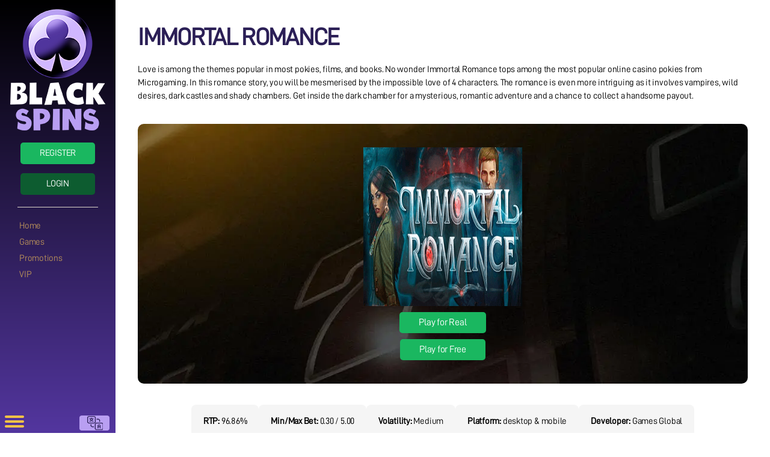

--- FILE ---
content_type: text/html; charset=UTF-8
request_url: https://www.blackspins.com/casino/immortal-romance/
body_size: 24339
content:
<!DOCTYPE html>

<html class="no-js" lang="en-NZ" prefix="og: https://ogp.me/ns#">

	<head>
		<!-- Global site tag (gtag.js) - Google Analytics --> 
		<script async src="https://www.googletagmanager.com/gtag/js?id=G-KD87CE57D8"></script> 
		<script> window.dataLayer = window.dataLayer || []; function gtag(){dataLayer.push(arguments);} gtag('js', new Date()); gtag('config', 'G-KD87CE57D8'); </script>
		<meta charset="UTF-8">
		<meta name="viewport" content="width=device-width, initial-scale=1.0" >

		<link rel="profile" href="https://gmpg.org/xfn/11">

		
<!-- Search Engine Optimization by Rank Math PRO - https://rankmath.com/ -->
<title>Immortal Romance - Spin for Eternal Riches, Play for Free</title>
<link rel="preload" as="font" href="https://www.blackspins.com/wp-content/themes/twentytwenty-child/fonts/d-din/D-DIN.otf" crossorigin>
<link rel="preload" as="font" href="https://www.blackspins.com/wp-content/themes/twentytwenty/assets/fonts/inter/Inter-upright-var.woff2" crossorigin>
<meta name="description" content="Experience eternal love and excitement in the Immortal Romance pokie. Unleash passion and spin for everlasting wins."/>
<meta name="robots" content="follow, index, max-snippet:-1, max-video-preview:-1, max-image-preview:large"/>
<link rel="canonical" href="https://www.blackspins.com/casino/immortal-romance/" />
<meta property="og:locale" content="en_US" />
<meta property="og:type" content="article" />
<meta property="og:title" content="Immortal Romance - Spin for Eternal Riches, Play for Free" />
<meta property="og:description" content="Experience eternal love and excitement in the Immortal Romance pokie. Unleash passion and spin for everlasting wins." />
<meta property="og:url" content="https://www.blackspins.com/casino/immortal-romance/" />
<meta property="og:site_name" content="Black Spins" />
<meta property="article:publisher" content="https://www.facebook.com/Black-Spins-106292771412740" />
<meta property="og:updated_time" content="2026-01-31T14:30:52+00:00" />
<meta property="og:image" content="https://www.blackspins.com/wp-content/uploads/2020/11/Immortal-Romance.png" />
<meta property="og:image:secure_url" content="https://www.blackspins.com/wp-content/uploads/2020/11/Immortal-Romance.png" />
<meta property="og:image:width" content="264" />
<meta property="og:image:height" content="264" />
<meta property="og:image:alt" content="Immortal Romance" />
<meta property="og:image:type" content="image/png" />
<meta name="twitter:card" content="summary_large_image" />
<meta name="twitter:title" content="Immortal Romance - Spin for Eternal Riches, Play for Free" />
<meta name="twitter:description" content="Experience eternal love and excitement in the Immortal Romance pokie. Unleash passion and spin for everlasting wins." />
<meta name="twitter:site" content="@blackspinscom" />
<meta name="twitter:creator" content="@blackspinscom" />
<meta name="twitter:image" content="https://www.blackspins.com/wp-content/uploads/2020/11/Immortal-Romance.png" />
<script type="application/ld+json" class="rank-math-schema-pro">{"@context":"https://schema.org","@graph":[{"@type":"BreadcrumbList","@id":"https://www.blackspins.com/casino/immortal-romance/#breadcrumb","itemListElement":[{"@type":"ListItem","position":"1","item":{"@id":"https://www.blackspins.com","name":"Home"}},{"@type":"ListItem","position":"2","item":{"@id":"https://www.blackspins.com/casino/immortal-romance/","name":"Immortal Romance"}}]}]}</script>
<!-- /Rank Math WordPress SEO plugin -->


<link rel="alternate" type="application/rss+xml" title="Black Spins &raquo; Feed" href="https://www.blackspins.com/feed/" />
<link rel="alternate" type="application/rss+xml" title="Black Spins &raquo; Comments Feed" href="https://www.blackspins.com/comments/feed/" />
<link rel="alternate" title="oEmbed (JSON)" type="application/json+oembed" href="https://www.blackspins.com/wp-json/oembed/1.0/embed?url=https%3A%2F%2Fwww.blackspins.com%2Fcasino%2Fimmortal-romance%2F&#038;lang=en" />
<link rel="alternate" title="oEmbed (XML)" type="text/xml+oembed" href="https://www.blackspins.com/wp-json/oembed/1.0/embed?url=https%3A%2F%2Fwww.blackspins.com%2Fcasino%2Fimmortal-romance%2F&#038;format=xml&#038;lang=en" />
<style id='wp-img-auto-sizes-contain-inline-css'>
img:is([sizes=auto i],[sizes^="auto," i]){contain-intrinsic-size:3000px 1500px}
/*# sourceURL=wp-img-auto-sizes-contain-inline-css */
</style>
<style id='wp-emoji-styles-inline-css'>

	img.wp-smiley, img.emoji {
		display: inline !important;
		border: none !important;
		box-shadow: none !important;
		height: 1em !important;
		width: 1em !important;
		margin: 0 0.07em !important;
		vertical-align: -0.1em !important;
		background: none !important;
		padding: 0 !important;
	}
/*# sourceURL=wp-emoji-styles-inline-css */
</style>
<style id='classic-theme-styles-inline-css'>
/**
 * These rules are needed for backwards compatibility.
 * They should match the button element rules in the base theme.json file.
 */
.wp-block-button__link {
	color: #ffffff;
	background-color: #32373c;
	border-radius: 9999px; /* 100% causes an oval, but any explicit but really high value retains the pill shape. */

	/* This needs a low specificity so it won't override the rules from the button element if defined in theme.json. */
	box-shadow: none;
	text-decoration: none;

	/* The extra 2px are added to size solids the same as the outline versions.*/
	padding: calc(0.667em + 2px) calc(1.333em + 2px);

	font-size: 1.125em;
}

.wp-block-file__button {
	background: #32373c;
	color: #ffffff;
	text-decoration: none;
}

/*# sourceURL=/wp-includes/css/classic-themes.css */
</style>
<link data-minify="1" rel='stylesheet' id='parent-style-css' href='https://www.blackspins.com/wp-content/cache/min/1/wp-content/themes/twentytwenty/style.css?ver=1769588740' media='all' />
<link data-minify="1" rel='stylesheet' id='twentytwenty-style-css' href='https://www.blackspins.com/wp-content/cache/min/1/wp-content/themes/twentytwenty-child/style.css?ver=1769588740' media='all' />
<style id='twentytwenty-style-inline-css'>
.color-accent,.color-accent-hover:hover,.color-accent-hover:focus,:root .has-accent-color,.has-drop-cap:not(:focus):first-letter,.wp-block-button.is-style-outline,a { color: #cd2653; }blockquote,.border-color-accent,.border-color-accent-hover:hover,.border-color-accent-hover:focus { border-color: #cd2653; }button,.button,.faux-button,.wp-block-button__link,.wp-block-file .wp-block-file__button,input[type="button"],input[type="reset"],input[type="submit"],.bg-accent,.bg-accent-hover:hover,.bg-accent-hover:focus,:root .has-accent-background-color,.comment-reply-link { background-color: #cd2653; }.fill-children-accent,.fill-children-accent * { fill: #cd2653; }body,.entry-title a,:root .has-primary-color { color: #000000; }:root .has-primary-background-color { background-color: #000000; }cite,figcaption,.wp-caption-text,.post-meta,.entry-content .wp-block-archives li,.entry-content .wp-block-categories li,.entry-content .wp-block-latest-posts li,.wp-block-latest-comments__comment-date,.wp-block-latest-posts__post-date,.wp-block-embed figcaption,.wp-block-image figcaption,.wp-block-pullquote cite,.comment-metadata,.comment-respond .comment-notes,.comment-respond .logged-in-as,.pagination .dots,.entry-content hr:not(.has-background),hr.styled-separator,:root .has-secondary-color { color: #6d6d6d; }:root .has-secondary-background-color { background-color: #6d6d6d; }pre,fieldset,input,textarea,table,table *,hr { border-color: #dcd7ca; }caption,code,code,kbd,samp,.wp-block-table.is-style-stripes tbody tr:nth-child(odd),:root .has-subtle-background-background-color { background-color: #dcd7ca; }.wp-block-table.is-style-stripes { border-bottom-color: #dcd7ca; }.wp-block-latest-posts.is-grid li { border-top-color: #dcd7ca; }:root .has-subtle-background-color { color: #dcd7ca; }body:not(.overlay-header) .primary-menu > li > a,body:not(.overlay-header) .primary-menu > li > .icon,.modal-menu a,.footer-menu a, .footer-widgets a:where(:not(.wp-block-button__link)),#site-footer .wp-block-button.is-style-outline,.wp-block-pullquote:before,.singular:not(.overlay-header) .entry-header a,.archive-header a,.header-footer-group .color-accent,.header-footer-group .color-accent-hover:hover { color: #cd2653; }.social-icons a,#site-footer button:not(.toggle),#site-footer .button,#site-footer .faux-button,#site-footer .wp-block-button__link,#site-footer .wp-block-file__button,#site-footer input[type="button"],#site-footer input[type="reset"],#site-footer input[type="submit"] { background-color: #cd2653; }.header-footer-group,body:not(.overlay-header) #site-header .toggle,.menu-modal .toggle { color: #000000; }body:not(.overlay-header) .primary-menu ul { background-color: #000000; }body:not(.overlay-header) .primary-menu > li > ul:after { border-bottom-color: #000000; }body:not(.overlay-header) .primary-menu ul ul:after { border-left-color: #000000; }.site-description,body:not(.overlay-header) .toggle-inner .toggle-text,.widget .post-date,.widget .rss-date,.widget_archive li,.widget_categories li,.widget cite,.widget_pages li,.widget_meta li,.widget_nav_menu li,.powered-by-wordpress,.footer-credits .privacy-policy,.to-the-top,.singular .entry-header .post-meta,.singular:not(.overlay-header) .entry-header .post-meta a { color: #6d6d6d; }.header-footer-group pre,.header-footer-group fieldset,.header-footer-group input,.header-footer-group textarea,.header-footer-group table,.header-footer-group table *,.footer-nav-widgets-wrapper,#site-footer,.menu-modal nav *,.footer-widgets-outer-wrapper,.footer-top { border-color: #dcd7ca; }.header-footer-group table caption,body:not(.overlay-header) .header-inner .toggle-wrapper::before { background-color: #dcd7ca; }
/*# sourceURL=twentytwenty-style-inline-css */
</style>
<link data-minify="1" rel='stylesheet' id='twentytwenty-fonts-css' href='https://www.blackspins.com/wp-content/cache/min/1/wp-content/themes/twentytwenty/assets/css/font-inter.css?ver=1769588740' media='all' />
<link rel='stylesheet' id='twentytwenty-print-style-css' href='https://www.blackspins.com/wp-content/themes/twentytwenty/print.css?ver=1.0' media='print' />
<script src="https://www.blackspins.com/wp-includes/js/jquery/jquery.js?ver=3.7.1" id="jquery-core-js"></script>
<script data-minify="1" src="https://www.blackspins.com/wp-content/cache/min/1/wp-includes/js/jquery/jquery-migrate.js?ver=1769588740" id="jquery-migrate-js"></script>
<script data-minify="1" src="https://www.blackspins.com/wp-content/cache/min/1/wp-content/themes/twentytwenty/assets/js/index.js?ver=1769588740" id="twentytwenty-js-js" defer data-wp-strategy="defer"></script>
<link rel="https://api.w.org/" href="https://www.blackspins.com/wp-json/" /><link rel="alternate" title="JSON" type="application/json" href="https://www.blackspins.com/wp-json/wp/v2/games/4539" /><link rel="EditURI" type="application/rsd+xml" title="RSD" href="https://www.blackspins.com/xmlrpc.php?rsd" />

<link rel='shortlink' href='https://www.blackspins.com/?p=4539' />
<!-- HFCM by 99 Robots - Snippet # 3: Organization schema -sitewide -->
<script type="application/ld+json">
{
  "@context": "https://schema.org",
  "@graph": [
    {
      "@type": "Organization",
      "@id": "https://www.blackspins.com/#organization",
      "url": "https://www.blackspins.com/",
      "name": "Black Spins",
      "image": "https://www.blackspins.com/wp-content/uploads/2021/05/ogimage.jpg",
      "alternateName": [
        "BlackSpins",
        "Black Spins Casino"
      ],
      "description": "Black Spins is an online platform dedicated to providing a comprehensive guide to slot games. The site offers detailed reviews of popular slot games, insights into various platforms, and tips for players to maximize their gaming experience. Whether you're a seasoned player or new to online gaming, Black Spins serves as a valuable resource to help you find the best games and offers, ensuring a safe and enjoyable gaming experience.",
      "disambiguatingDescription": "Black Spins is an online resource specializing in providing information about casino games, particularly online slot games. The site provides in-depth analysis, player guides, and the latest updates on casino offerings, helping users make informed decisions about their gaming choices.",
      "mainEntityOfPage": {
        "@type": "WebPage",
        "@id": "https://www.blackspins.com/"
      },
      "sameAs": [
        "https://www.facebook.com/Black-Spins-106292771412740",
        "https://www.instagram.com/blackspinscom/",
        "https://www.youtube.com/channel/UCscmDcN8ksyjgNOs1ei0Epw",
        "https://twitter.com/blackspinscom"
      ],
      "knowsAbout": [
        "Slot game",
        "Casino games",
        "https://en.wikipedia.org/wiki/Slot_machine",
        "https://en.wikipedia.org/wiki/Casino_game",
        "https://en.wikipedia.org/wiki/Baccarat",
        "https://en.wikipedia.org/wiki/Poker",
        "https://en.wikipedia.org/wiki/Online_casino",
        "https://en.wikipedia.org/wiki/Slot_machine#Video_slot_machines"
        ],
      "logo": {
        "@type": "ImageObject",
        "@id": "https://www.blackspins.com/#logo",
        "url": "https://www.blackspins.com/wp-content/uploads/2021/05/ogimage.jpg",
        "contentUrl": "https://www.blackspins.com/wp-content/uploads/2021/05/ogimage.jpg",
        "caption": "Black Spins",
        "width": 1200,
        "height": 630
      },
   "address": "https://schema.org/VirtualLocation",
      "contactPoint": [
        {
          "@type": "ContactPoint",
          "contactType": "customer service",
          "telephone": "+448000183308"
        }
      ]
    }
  ]
}
</script>
<!-- /end HFCM by 99 Robots -->
<!-- HFCM by 99 Robots - Snippet # 309: Immortal Romance -->
<script type="application/ld+json">
{
  "@context": "https://schema.org",
  "@type": "ItemPage",
  "@id": "https://www.blackspins.com/casino/immortal-romance/#game",
  "alternativeHeadline": "Immortal Romance",
  "alternateName": "Immortal Romance slot game",
  "datePublished": "2020-11-25T10:28:20+00:00",
  "dateModified": "2026-01-31T14:30:52+00:00",
  "url": "https://www.blackspins.com/casino/immortal-romance/",
  "relatedLink": [
        "https://www.blackspins.com/slots/",
        "https://www.blackspins.com/popular-games/"
  ],
  "description": "Experience eternal love and excitement in the Immortal Romance pokie. Unleash passion and spin for everlasting wins.",
  "headline": "Immortal Romance - Spin for Eternal Riches, Play for Free",
  "inLanguage": "en-NZ",
  "primaryImageOfPage":{
        "@type": "ImageObject",
        "url": "https://www.blackspins.com/wp-content/uploads/2020/11/Immortal-Romance.png"
     },
  "isPartOf": [
    {
      "@type": "Website",
      "@id": "https://www.blackspins.com/#website",
      "url": "https://www.blackspins.com/",
      "description": "Black Spins is an online platform dedicated to providing a comprehensive guide to slot games. The site offers detailed reviews of popular slot games, insights into various platforms, and tips for players to maximize their gaming experience. Whether you're a seasoned player or new to online gaming, Black Spins serves as a valuable resource to help you find the best games and offers, ensuring a safe and enjoyable gaming experience.",
      "inLanguage": "en-NZ"
    }
  ],
  "keywords": [
    "Immortal Romance",
    "Immortal Romance slot game",
    "Immortal Romance pokie game"
  ],
  "mainEntityOfPage": [
    {
      "@type": "VideoGame",
      "@id": "https://www.blackspins.com/casino/immortal-romance/#game-info",
      "name": "Immortal Romance",
      "url": "https://www.blackspins.com/casino/immortal-romance/",
      "description": "Experience eternal love and excitement in the Immortal Romance pokie. Unleash passion and spin for everlasting wins.",
      "inLanguage": "English",
      "gamePlatform": "HTML5 Web",
      "playMode": "http://schema.org/SinglePlayer",
      "image": {
        "@type": "ImageObject",
        "url": "https://www.blackspins.com/wp-content/uploads/2020/11/Immortal-Romance.png"
      },
      "publisher": {
        "@type": "Organization",
        "name": "Black Spins",
        "url": "https://www.blackspins.com/",
        "logo": "https://www.blackspins.com/wp-content/uploads/2021/05/ogimage.jpg"
      }
    }
  ]
}
</script>
<!-- /end HFCM by 99 Robots -->
	<script type="text/javascript">
	var pathArray = window.location.pathname.split('/');
	if(pathArray[1] != 'ca'){
		jQuery.getJSON('https://ipinfo.io', function (response) {
			if(response.country == 'CA'){
				window.location.href = "https://www.blackspins.com/ca/";
			}
		}); 
	}
	jQuery(document).ready(function(){
		jQuery('.bonus-text b a[href*="bonus"]').attr("href", "https://www.blackspins.com/bonus/welcome-bonus/");
		jQuery('.promo-text a[href*="bonus"]').each(function(){
			jQuery(this).attr("href", "enbonus/");
		});
	});
	</script>
	<script>
document.documentElement.className = document.documentElement.className.replace( 'no-js', 'js' );
//# sourceURL=twentytwenty_no_js_class
</script>
<link rel="icon" href="https://www.blackspins.com/wp-content/uploads/2020/11/cropped-mbanner-32x32.jpg" sizes="32x32" />
<link rel="icon" href="https://www.blackspins.com/wp-content/uploads/2020/11/cropped-mbanner-192x192.jpg" sizes="192x192" />
<link rel="apple-touch-icon" href="https://www.blackspins.com/wp-content/uploads/2020/11/cropped-mbanner-180x180.jpg" />
<meta name="msapplication-TileImage" content="https://www.blackspins.com/wp-content/uploads/2020/11/cropped-mbanner-270x270.jpg" />
<noscript><style id="rocket-lazyload-nojs-css">.rll-youtube-player, [data-lazy-src]{display:none !important;}</style></noscript>
	<style id='wp-block-heading-inline-css'>
h1:where(.wp-block-heading).has-background,h2:where(.wp-block-heading).has-background,h3:where(.wp-block-heading).has-background,h4:where(.wp-block-heading).has-background,h5:where(.wp-block-heading).has-background,h6:where(.wp-block-heading).has-background{
  padding:1.25em 2.375em;
}
h1.has-text-align-left[style*=writing-mode]:where([style*=vertical-lr]),h1.has-text-align-right[style*=writing-mode]:where([style*=vertical-rl]),h2.has-text-align-left[style*=writing-mode]:where([style*=vertical-lr]),h2.has-text-align-right[style*=writing-mode]:where([style*=vertical-rl]),h3.has-text-align-left[style*=writing-mode]:where([style*=vertical-lr]),h3.has-text-align-right[style*=writing-mode]:where([style*=vertical-rl]),h4.has-text-align-left[style*=writing-mode]:where([style*=vertical-lr]),h4.has-text-align-right[style*=writing-mode]:where([style*=vertical-rl]),h5.has-text-align-left[style*=writing-mode]:where([style*=vertical-lr]),h5.has-text-align-right[style*=writing-mode]:where([style*=vertical-rl]),h6.has-text-align-left[style*=writing-mode]:where([style*=vertical-lr]),h6.has-text-align-right[style*=writing-mode]:where([style*=vertical-rl]){
  rotate:180deg;
}
/*# sourceURL=https://www.blackspins.com/wp-includes/blocks/heading/style.css */
</style>
<style id='wp-block-list-inline-css'>
ol,ul{
  box-sizing:border-box;
}

:root :where(.wp-block-list.has-background){
  padding:1.25em 2.375em;
}
/*# sourceURL=https://www.blackspins.com/wp-includes/blocks/list/style.css */
</style>
<style id='wp-block-paragraph-inline-css'>
.is-small-text{
  font-size:.875em;
}

.is-regular-text{
  font-size:1em;
}

.is-large-text{
  font-size:2.25em;
}

.is-larger-text{
  font-size:3em;
}

.has-drop-cap:not(:focus):first-letter{
  float:left;
  font-size:8.4em;
  font-style:normal;
  font-weight:100;
  line-height:.68;
  margin:.05em .1em 0 0;
  text-transform:uppercase;
}

body.rtl .has-drop-cap:not(:focus):first-letter{
  float:none;
  margin-left:.1em;
}

p.has-drop-cap.has-background{
  overflow:hidden;
}

:root :where(p.has-background){
  padding:1.25em 2.375em;
}

:where(p.has-text-color:not(.has-link-color)) a{
  color:inherit;
}

p.has-text-align-left[style*="writing-mode:vertical-lr"],p.has-text-align-right[style*="writing-mode:vertical-rl"]{
  rotate:180deg;
}
/*# sourceURL=https://www.blackspins.com/wp-includes/blocks/paragraph/style.css */
</style>
<style id='wp-block-table-inline-css'>
.wp-block-table{
  overflow-x:auto;
}
.wp-block-table table{
  border-collapse:collapse;
  width:100%;
}
.wp-block-table thead{
  border-bottom:3px solid;
}
.wp-block-table tfoot{
  border-top:3px solid;
}
.wp-block-table td,.wp-block-table th{
  border:1px solid;
  padding:.5em;
}
.wp-block-table .has-fixed-layout{
  table-layout:fixed;
  width:100%;
}
.wp-block-table .has-fixed-layout td,.wp-block-table .has-fixed-layout th{
  word-break:break-word;
}
.wp-block-table.aligncenter,.wp-block-table.alignleft,.wp-block-table.alignright{
  display:table;
  width:auto;
}
.wp-block-table.aligncenter td,.wp-block-table.aligncenter th,.wp-block-table.alignleft td,.wp-block-table.alignleft th,.wp-block-table.alignright td,.wp-block-table.alignright th{
  word-break:break-word;
}
.wp-block-table .has-subtle-light-gray-background-color{
  background-color:#f3f4f5;
}
.wp-block-table .has-subtle-pale-green-background-color{
  background-color:#e9fbe5;
}
.wp-block-table .has-subtle-pale-blue-background-color{
  background-color:#e7f5fe;
}
.wp-block-table .has-subtle-pale-pink-background-color{
  background-color:#fcf0ef;
}
.wp-block-table.is-style-stripes{
  background-color:initial;
  border-collapse:inherit;
  border-spacing:0;
}
.wp-block-table.is-style-stripes tbody tr:nth-child(odd){
  background-color:#f0f0f0;
}
.wp-block-table.is-style-stripes.has-subtle-light-gray-background-color tbody tr:nth-child(odd){
  background-color:#f3f4f5;
}
.wp-block-table.is-style-stripes.has-subtle-pale-green-background-color tbody tr:nth-child(odd){
  background-color:#e9fbe5;
}
.wp-block-table.is-style-stripes.has-subtle-pale-blue-background-color tbody tr:nth-child(odd){
  background-color:#e7f5fe;
}
.wp-block-table.is-style-stripes.has-subtle-pale-pink-background-color tbody tr:nth-child(odd){
  background-color:#fcf0ef;
}
.wp-block-table.is-style-stripes td,.wp-block-table.is-style-stripes th{
  border-color:#0000;
}
.wp-block-table.is-style-stripes{
  border-bottom:1px solid #f0f0f0;
}
.wp-block-table .has-border-color td,.wp-block-table .has-border-color th,.wp-block-table .has-border-color tr,.wp-block-table .has-border-color>*{
  border-color:inherit;
}
.wp-block-table table[style*=border-top-color] tr:first-child,.wp-block-table table[style*=border-top-color] tr:first-child td,.wp-block-table table[style*=border-top-color] tr:first-child th,.wp-block-table table[style*=border-top-color]>*,.wp-block-table table[style*=border-top-color]>* td,.wp-block-table table[style*=border-top-color]>* th{
  border-top-color:inherit;
}
.wp-block-table table[style*=border-top-color] tr:not(:first-child){
  border-top-color:initial;
}
.wp-block-table table[style*=border-right-color] td:last-child,.wp-block-table table[style*=border-right-color] th,.wp-block-table table[style*=border-right-color] tr,.wp-block-table table[style*=border-right-color]>*{
  border-right-color:inherit;
}
.wp-block-table table[style*=border-bottom-color] tr:last-child,.wp-block-table table[style*=border-bottom-color] tr:last-child td,.wp-block-table table[style*=border-bottom-color] tr:last-child th,.wp-block-table table[style*=border-bottom-color]>*,.wp-block-table table[style*=border-bottom-color]>* td,.wp-block-table table[style*=border-bottom-color]>* th{
  border-bottom-color:inherit;
}
.wp-block-table table[style*=border-bottom-color] tr:not(:last-child){
  border-bottom-color:initial;
}
.wp-block-table table[style*=border-left-color] td:first-child,.wp-block-table table[style*=border-left-color] th,.wp-block-table table[style*=border-left-color] tr,.wp-block-table table[style*=border-left-color]>*{
  border-left-color:inherit;
}
.wp-block-table table[style*=border-style] td,.wp-block-table table[style*=border-style] th,.wp-block-table table[style*=border-style] tr,.wp-block-table table[style*=border-style]>*{
  border-style:inherit;
}
.wp-block-table table[style*=border-width] td,.wp-block-table table[style*=border-width] th,.wp-block-table table[style*=border-width] tr,.wp-block-table table[style*=border-width]>*{
  border-style:inherit;
  border-width:inherit;
}
/*# sourceURL=https://www.blackspins.com/wp-includes/blocks/table/style.css */
</style>
<style id='global-styles-inline-css'>
:root{--wp--preset--aspect-ratio--square: 1;--wp--preset--aspect-ratio--4-3: 4/3;--wp--preset--aspect-ratio--3-4: 3/4;--wp--preset--aspect-ratio--3-2: 3/2;--wp--preset--aspect-ratio--2-3: 2/3;--wp--preset--aspect-ratio--16-9: 16/9;--wp--preset--aspect-ratio--9-16: 9/16;--wp--preset--color--black: #000000;--wp--preset--color--cyan-bluish-gray: #abb8c3;--wp--preset--color--white: #ffffff;--wp--preset--color--pale-pink: #f78da7;--wp--preset--color--vivid-red: #cf2e2e;--wp--preset--color--luminous-vivid-orange: #ff6900;--wp--preset--color--luminous-vivid-amber: #fcb900;--wp--preset--color--light-green-cyan: #7bdcb5;--wp--preset--color--vivid-green-cyan: #00d084;--wp--preset--color--pale-cyan-blue: #8ed1fc;--wp--preset--color--vivid-cyan-blue: #0693e3;--wp--preset--color--vivid-purple: #9b51e0;--wp--preset--color--accent: #cd2653;--wp--preset--color--primary: #000000;--wp--preset--color--secondary: #6d6d6d;--wp--preset--color--subtle-background: #dcd7ca;--wp--preset--color--background: #f5efe0;--wp--preset--gradient--vivid-cyan-blue-to-vivid-purple: linear-gradient(135deg,rgb(6,147,227) 0%,rgb(155,81,224) 100%);--wp--preset--gradient--light-green-cyan-to-vivid-green-cyan: linear-gradient(135deg,rgb(122,220,180) 0%,rgb(0,208,130) 100%);--wp--preset--gradient--luminous-vivid-amber-to-luminous-vivid-orange: linear-gradient(135deg,rgb(252,185,0) 0%,rgb(255,105,0) 100%);--wp--preset--gradient--luminous-vivid-orange-to-vivid-red: linear-gradient(135deg,rgb(255,105,0) 0%,rgb(207,46,46) 100%);--wp--preset--gradient--very-light-gray-to-cyan-bluish-gray: linear-gradient(135deg,rgb(238,238,238) 0%,rgb(169,184,195) 100%);--wp--preset--gradient--cool-to-warm-spectrum: linear-gradient(135deg,rgb(74,234,220) 0%,rgb(151,120,209) 20%,rgb(207,42,186) 40%,rgb(238,44,130) 60%,rgb(251,105,98) 80%,rgb(254,248,76) 100%);--wp--preset--gradient--blush-light-purple: linear-gradient(135deg,rgb(255,206,236) 0%,rgb(152,150,240) 100%);--wp--preset--gradient--blush-bordeaux: linear-gradient(135deg,rgb(254,205,165) 0%,rgb(254,45,45) 50%,rgb(107,0,62) 100%);--wp--preset--gradient--luminous-dusk: linear-gradient(135deg,rgb(255,203,112) 0%,rgb(199,81,192) 50%,rgb(65,88,208) 100%);--wp--preset--gradient--pale-ocean: linear-gradient(135deg,rgb(255,245,203) 0%,rgb(182,227,212) 50%,rgb(51,167,181) 100%);--wp--preset--gradient--electric-grass: linear-gradient(135deg,rgb(202,248,128) 0%,rgb(113,206,126) 100%);--wp--preset--gradient--midnight: linear-gradient(135deg,rgb(2,3,129) 0%,rgb(40,116,252) 100%);--wp--preset--font-size--small: 18px;--wp--preset--font-size--medium: 20px;--wp--preset--font-size--large: 26.25px;--wp--preset--font-size--x-large: 42px;--wp--preset--font-size--normal: 21px;--wp--preset--font-size--larger: 32px;--wp--preset--spacing--20: 0.44rem;--wp--preset--spacing--30: 0.67rem;--wp--preset--spacing--40: 1rem;--wp--preset--spacing--50: 1.5rem;--wp--preset--spacing--60: 2.25rem;--wp--preset--spacing--70: 3.38rem;--wp--preset--spacing--80: 5.06rem;--wp--preset--shadow--natural: 6px 6px 9px rgba(0, 0, 0, 0.2);--wp--preset--shadow--deep: 12px 12px 50px rgba(0, 0, 0, 0.4);--wp--preset--shadow--sharp: 6px 6px 0px rgba(0, 0, 0, 0.2);--wp--preset--shadow--outlined: 6px 6px 0px -3px rgb(255, 255, 255), 6px 6px rgb(0, 0, 0);--wp--preset--shadow--crisp: 6px 6px 0px rgb(0, 0, 0);}:where(.is-layout-flex){gap: 0.5em;}:where(.is-layout-grid){gap: 0.5em;}body .is-layout-flex{display: flex;}.is-layout-flex{flex-wrap: wrap;align-items: center;}.is-layout-flex > :is(*, div){margin: 0;}body .is-layout-grid{display: grid;}.is-layout-grid > :is(*, div){margin: 0;}:where(.wp-block-columns.is-layout-flex){gap: 2em;}:where(.wp-block-columns.is-layout-grid){gap: 2em;}:where(.wp-block-post-template.is-layout-flex){gap: 1.25em;}:where(.wp-block-post-template.is-layout-grid){gap: 1.25em;}.has-black-color{color: var(--wp--preset--color--black) !important;}.has-cyan-bluish-gray-color{color: var(--wp--preset--color--cyan-bluish-gray) !important;}.has-white-color{color: var(--wp--preset--color--white) !important;}.has-pale-pink-color{color: var(--wp--preset--color--pale-pink) !important;}.has-vivid-red-color{color: var(--wp--preset--color--vivid-red) !important;}.has-luminous-vivid-orange-color{color: var(--wp--preset--color--luminous-vivid-orange) !important;}.has-luminous-vivid-amber-color{color: var(--wp--preset--color--luminous-vivid-amber) !important;}.has-light-green-cyan-color{color: var(--wp--preset--color--light-green-cyan) !important;}.has-vivid-green-cyan-color{color: var(--wp--preset--color--vivid-green-cyan) !important;}.has-pale-cyan-blue-color{color: var(--wp--preset--color--pale-cyan-blue) !important;}.has-vivid-cyan-blue-color{color: var(--wp--preset--color--vivid-cyan-blue) !important;}.has-vivid-purple-color{color: var(--wp--preset--color--vivid-purple) !important;}.has-black-background-color{background-color: var(--wp--preset--color--black) !important;}.has-cyan-bluish-gray-background-color{background-color: var(--wp--preset--color--cyan-bluish-gray) !important;}.has-white-background-color{background-color: var(--wp--preset--color--white) !important;}.has-pale-pink-background-color{background-color: var(--wp--preset--color--pale-pink) !important;}.has-vivid-red-background-color{background-color: var(--wp--preset--color--vivid-red) !important;}.has-luminous-vivid-orange-background-color{background-color: var(--wp--preset--color--luminous-vivid-orange) !important;}.has-luminous-vivid-amber-background-color{background-color: var(--wp--preset--color--luminous-vivid-amber) !important;}.has-light-green-cyan-background-color{background-color: var(--wp--preset--color--light-green-cyan) !important;}.has-vivid-green-cyan-background-color{background-color: var(--wp--preset--color--vivid-green-cyan) !important;}.has-pale-cyan-blue-background-color{background-color: var(--wp--preset--color--pale-cyan-blue) !important;}.has-vivid-cyan-blue-background-color{background-color: var(--wp--preset--color--vivid-cyan-blue) !important;}.has-vivid-purple-background-color{background-color: var(--wp--preset--color--vivid-purple) !important;}.has-black-border-color{border-color: var(--wp--preset--color--black) !important;}.has-cyan-bluish-gray-border-color{border-color: var(--wp--preset--color--cyan-bluish-gray) !important;}.has-white-border-color{border-color: var(--wp--preset--color--white) !important;}.has-pale-pink-border-color{border-color: var(--wp--preset--color--pale-pink) !important;}.has-vivid-red-border-color{border-color: var(--wp--preset--color--vivid-red) !important;}.has-luminous-vivid-orange-border-color{border-color: var(--wp--preset--color--luminous-vivid-orange) !important;}.has-luminous-vivid-amber-border-color{border-color: var(--wp--preset--color--luminous-vivid-amber) !important;}.has-light-green-cyan-border-color{border-color: var(--wp--preset--color--light-green-cyan) !important;}.has-vivid-green-cyan-border-color{border-color: var(--wp--preset--color--vivid-green-cyan) !important;}.has-pale-cyan-blue-border-color{border-color: var(--wp--preset--color--pale-cyan-blue) !important;}.has-vivid-cyan-blue-border-color{border-color: var(--wp--preset--color--vivid-cyan-blue) !important;}.has-vivid-purple-border-color{border-color: var(--wp--preset--color--vivid-purple) !important;}.has-vivid-cyan-blue-to-vivid-purple-gradient-background{background: var(--wp--preset--gradient--vivid-cyan-blue-to-vivid-purple) !important;}.has-light-green-cyan-to-vivid-green-cyan-gradient-background{background: var(--wp--preset--gradient--light-green-cyan-to-vivid-green-cyan) !important;}.has-luminous-vivid-amber-to-luminous-vivid-orange-gradient-background{background: var(--wp--preset--gradient--luminous-vivid-amber-to-luminous-vivid-orange) !important;}.has-luminous-vivid-orange-to-vivid-red-gradient-background{background: var(--wp--preset--gradient--luminous-vivid-orange-to-vivid-red) !important;}.has-very-light-gray-to-cyan-bluish-gray-gradient-background{background: var(--wp--preset--gradient--very-light-gray-to-cyan-bluish-gray) !important;}.has-cool-to-warm-spectrum-gradient-background{background: var(--wp--preset--gradient--cool-to-warm-spectrum) !important;}.has-blush-light-purple-gradient-background{background: var(--wp--preset--gradient--blush-light-purple) !important;}.has-blush-bordeaux-gradient-background{background: var(--wp--preset--gradient--blush-bordeaux) !important;}.has-luminous-dusk-gradient-background{background: var(--wp--preset--gradient--luminous-dusk) !important;}.has-pale-ocean-gradient-background{background: var(--wp--preset--gradient--pale-ocean) !important;}.has-electric-grass-gradient-background{background: var(--wp--preset--gradient--electric-grass) !important;}.has-midnight-gradient-background{background: var(--wp--preset--gradient--midnight) !important;}.has-small-font-size{font-size: var(--wp--preset--font-size--small) !important;}.has-medium-font-size{font-size: var(--wp--preset--font-size--medium) !important;}.has-large-font-size{font-size: var(--wp--preset--font-size--large) !important;}.has-x-large-font-size{font-size: var(--wp--preset--font-size--x-large) !important;}
/*# sourceURL=global-styles-inline-css */
</style>
<style id='core-block-supports-inline-css'>
/**
 * Core styles: block-supports
 */

/*# sourceURL=core-block-supports-inline-css */
</style>
</head>

	<body class="wp-singular games-template-default single single-games postid-4539 wp-embed-responsive wp-theme-twentytwenty wp-child-theme-twentytwenty-child singular enable-search-modal has-post-thumbnail has-single-pagination not-showing-comments show-avatars footer-top-hidden">

		<a class="skip-link screen-reader-text" href="#site-content">Skip to the content</a>		<div class="sidebar-left">
		<div class="logo">
		<a href="https://www.blackspins.com"><img src="data:image/svg+xml,%3Csvg%20xmlns='http://www.w3.org/2000/svg'%20viewBox='0%200%20158%20202'%3E%3C/svg%3E" class="footer-logo" alt="logo" width="158px" height="202px" data-lazy-src="https://www.blackspins.com/wp-content/uploads/2020/10/Logo.png"><noscript><img src="https://www.blackspins.com/wp-content/uploads/2020/10/Logo.png" class="footer-logo" alt="logo" width="158px" height="202px"></noscript></a>
	</div>
	<div class="login-buttons">
		<a href="https://www.blackspins.com/go/play-here/" target="_blank" rel="nofollow noopener" class="register">Register</a>
		<a href="https://www.blackspins.com/go/play-here/" target="_blank" rel="nofollow noopener" class="login">Login</a>
	</div>
	<hr/>
	<div class="top-menu">
	<div class="menu-primary-menu-container"><ul id="menu-primary-menu" class="menu"><li id="menu-item-62" class="menu-item menu-item-type-post_type menu-item-object-page menu-item-home menu-item-62"><a href="https://www.blackspins.com/">Home</a></li>
<li id="menu-item-254" class="menu-item menu-item-type-post_type menu-item-object-page menu-item-254"><a href="https://www.blackspins.com/casino/">Games</a></li>
<li id="menu-item-64" class="menu-item menu-item-type-post_type menu-item-object-page menu-item-64"><a href="https://www.blackspins.com/bonus/">Promotions</a></li>
<li id="menu-item-66" class="menu-item menu-item-type-post_type menu-item-object-page menu-item-66"><a href="https://www.blackspins.com/vip/">VIP</a></li>
</ul></div>	</div>
	<div class="left-icons">
		<a onclick="openNav()" class="ham-menu">
			<img src="data:image/svg+xml,%3Csvg%20xmlns='http://www.w3.org/2000/svg'%20viewBox='0%200%2032%2020'%3E%3C/svg%3E" alt="Menu" width="32px" height="20px" data-lazy-src="https://www.blackspins.com/wp-content/uploads/2021/03/hamss.png"><noscript><img src="https://www.blackspins.com/wp-content/uploads/2021/03/hamss.png" alt="Menu" width="32px" height="20px"></noscript>
		</a>
				<div class="flag">
								<div class="dropdown">
				<button class="dropbtn">
					<img alt="Language Picker" src="data:image/svg+xml,%3Csvg%20xmlns='http://www.w3.org/2000/svg'%20viewBox='0%200%2050%2029'%3E%3C/svg%3E" width="50px" height="29px" data-lazy-src="https://www.blackspins.com/wp-content/uploads/2020/11/lang.png"><noscript><img alt="Language Picker" src="https://www.blackspins.com/wp-content/uploads/2020/11/lang.png" width="50px" height="29px"></noscript>
				</button>
				<div class="dropdown-content">
					<a href="https://www.blackspins.com/ca/">
						<img src="data:image/svg+xml,%3Csvg%20xmlns='http://www.w3.org/2000/svg'%20viewBox='0%200%2050%2029'%3E%3C/svg%3E" alt="CA" width="50px" height="29px" data-lazy-src="https://www.blackspins.com/wp-content/uploads/2020/11/CAD.png"><noscript><img src="https://www.blackspins.com/wp-content/uploads/2020/11/CAD.png" alt="CA" width="50px" height="29px"></noscript>
					</a>
					<a href="https://www.blackspins.com/">
						<img src="data:image/svg+xml,%3Csvg%20xmlns='http://www.w3.org/2000/svg'%20viewBox='0%200%2050%2029'%3E%3C/svg%3E" alt="NZ" width="50px" height="29px" data-lazy-src="https://www.blackspins.com/wp-content/uploads/2021/02/BS_row_flag.png"><noscript><img src="https://www.blackspins.com/wp-content/uploads/2021/02/BS_row_flag.png" alt="NZ" width="50px" height="29px"></noscript>
					</a>
				</div>
			</div>
					</div>
				<!--<a href="/contact/" class="live-chat">
			<img src="data:image/svg+xml,%3Csvg%20xmlns='http://www.w3.org/2000/svg'%20viewBox='0%200%200%200'%3E%3C/svg%3E" data-lazy-src="/wp-content/uploads/2020/11/chats.png"><noscript><img src="/wp-content/uploads/2020/11/chats.png"></noscript>
		</a>-->
	</div>
</div>
<style>
.bonus-text b:nth-last-child(1) {
    font-family: 'd-din';
    letter-spacing: inherit;
	background: none !important;
}

.bonus-text b:nth-last-child(1) a {
    font-size: 14px;
    color: #fff;
    text-decoration: underline;
    background: none;
    margin: 0 auto;
    padding: 0px;
	display:block;
}
button.dropbtn {
    background: none !important;
}
</style>
<div id="side_nav" class="sidenav" style="left: 15%;z-index: 99999;">
	<a href="javascript:void(0)" class="closebtn" onclick="closeNav()">&times;</a>
	<div class="menu-category-menu-container"><ul id="menu-category-menu" class="menu"><li id="menu-item-4597" class="menu-item menu-item-type-post_type menu-item-object-page menu-item-4597"><a href="https://www.blackspins.com/casino/">All Games</a></li>
<li id="menu-item-239" class="menu-item menu-item-type-post_type menu-item-object-page menu-item-239"><a href="https://www.blackspins.com/popular-games/">Popular</a></li>
<li id="menu-item-240" class="menu-item menu-item-type-post_type menu-item-object-page menu-item-240"><a href="https://www.blackspins.com/new-games/">New Games</a></li>
<li id="menu-item-241" class="menu-item menu-item-type-post_type menu-item-object-page menu-item-241"><a href="https://www.blackspins.com/jackpots/">Jackpot Games</a></li>
<li id="menu-item-242" class="menu-item menu-item-type-post_type menu-item-object-page menu-item-242"><a href="https://www.blackspins.com/slots/">Slots</a></li>
<li id="menu-item-237" class="menu-item menu-item-type-post_type menu-item-object-page menu-item-237"><a href="https://www.blackspins.com/arcade/">Arcade</a></li>
<li id="menu-item-238" class="menu-item menu-item-type-post_type menu-item-object-page menu-item-238"><a href="https://www.blackspins.com/scratch/">Scratch</a></li>
<li id="menu-item-4598" class="menu-item menu-item-type-post_type menu-item-object-page menu-item-4598"><a href="https://www.blackspins.com/bonus/">Promotions</a></li>
</ul></div></div>
<script type="text/javascript">
function openNav() {
  document.getElementById("side_nav").style.width = "250px";
}

function closeNav() {
  document.getElementById("side_nav").style.width = "0";
}
</script>
<style>
.sticky {
	position: fixed;
  	bottom: 0;
  	width: 100%;
    z-index: 9999;
	box-shadow:rgba(0, 0, 0, 0.2) 0px 0px 25px 0px
}
div#side_nav ul {
    list-style: none;
    margin: 0px;
}
.sidenav {
  height: 100%;
  width: 0;
  position: fixed;
  z-index: 1;
  top: 0;
  left: 0;
  background-color: #462d85;
  overflow-x: hidden;
  transition: 0.5s;
  padding-top: 60px;
}

.sidenav a {
    padding: 8px 8px 8px 32px;
    text-decoration: none;
    font-size: 25px;
    display: block;
    transition: 0.3s;
    text-decoration: none;
    color: #B68E5A;
}

.sidenav a:hover {
  color: #ffffff;
}

.sidenav .closebtn {
  position: absolute;
  top: 0;
  right: 25px;
  font-size: 36px;
  margin-left: 50px;
}

@media screen and (max-height: 450px) {
  .sidenav {padding-top: 15px;}
  .sidenav a {font-size: 18px;}
}
.page-id-139 .promo-link a {
    font-size: 25px;
    background: #1ab760;
    color: white !important;
    text-decoration: none;
    padding: 10px;
    font-weight: bold;
    border-radius: 5px;
    display: block;
    width: 20%;
    margin: 0 auto;
}

.page-id-139 .promo-link {
    text-align: center;
    margin: 20px auto;
}

.single-promos .promo-link a {
    font-size: 25px;
    background: #1ab760;
    color: white !important;
    text-decoration: none;
    padding: 10px;
    font-weight: bold;
    border-radius: 5px;
    display: block;
    width: 20%;
    margin: 0 auto;
}

.single-promos .promo-link {
    text-align: center;
    margin: 20px auto;
}
.single-post .promo-link a {
    font-size: 25px;
    background: #1ab760;
    color: white !important;
    text-decoration: none;
    padding: 10px;
    font-weight: bold;
    border-radius: 5px;
    display: block;
    width: 20%;
    margin: 0 auto;
}

.single-post .promo-link {
    text-align: center;
    margin: 20px auto;
}
</style>		<div class="main-posts">
				
		<!-- #site-header -->
		<main id="site-content" role="main">
	<h1 class="promo-heading">Immortal Romance</h1>
	<div class="first-paragraph"><p>Love is among the themes popular in most pokies, films, and books. No wonder Immortal Romance tops among the most popular online casino pokies from Microgaming. In this romance story, you will be mesmerised by the impossible love of 4 characters. The romance is even more intriguing as it involves vampires, wild desires, dark castles and shady chambers. Get inside the dark chamber for a mysterious, romantic adventure and a chance to collect a handsome payout.</p></div>	<div class="page-info">
		<div class="post-thumb">
		<div class="post-header" style="background:url('https://www.blackspins.com/wp-content/uploads/2024/01/SlotsBg.webp')">
			<img width="264" height="264" src="data:image/svg+xml,%3Csvg%20xmlns='http://www.w3.org/2000/svg'%20viewBox='0%200%20264%20264'%3E%3C/svg%3E" class="attachment-post-thumbnail size-post-thumbnail wp-post-image" alt="Immortal Romance" decoding="async" fetchpriority="high" data-lazy-srcset="https://www.blackspins.com/wp-content/uploads/2020/11/Immortal-Romance.png 264w, https://www.blackspins.com/wp-content/uploads/2020/11/Immortal-Romance-150x150.png 150w" data-lazy-sizes="(max-width: 264px) 100vw, 264px" data-lazy-src="https://www.blackspins.com/wp-content/uploads/2020/11/Immortal-Romance.png" /><noscript><img width="264" height="264" src="https://www.blackspins.com/wp-content/uploads/2020/11/Immortal-Romance.png" class="attachment-post-thumbnail size-post-thumbnail wp-post-image" alt="Immortal Romance" decoding="async" fetchpriority="high" srcset="https://www.blackspins.com/wp-content/uploads/2020/11/Immortal-Romance.png 264w, https://www.blackspins.com/wp-content/uploads/2020/11/Immortal-Romance-150x150.png 150w" sizes="(max-width: 264px) 100vw, 264px" /></noscript>			<div class="banner-button">
			<a class="play-link" href="https://www.blackspins.com/go/immortal-romance-3/" rel="nofollow noopener">Play for Real</a>
			<a class="play-link demo-game" data-iframe-url="https://mobile32.gameassists.co.uk/htmlgames/game/mgs?languagecode=en&lobbyname=QuickfireUATDemo&productid=22619&logintype=VanguardSessionToken&ispracticeplay=true&gameid=immortalRomance&clientid=40300&moduleid=10145&clienttypeid=40&username=demo&password=demo&casinoid=22619&gamename=immortalRomance&host=Mobile&isrgi=true&playmode=demo&siteid=UAT&brand=QuickfireUATDemo&gameprovidername=mgs&gamepath=%2Fmgs%2FimmortalRomance&lobbyurl=http%3A%2F%2Fmobile32.gameassists.co.uk%2Flobby&gameversion=immortalRomance_TheForce_3_10_1_1341&externalgame=False&gametitle=Immortal%20Romance&displayname=Immortal%20Romance&returnurl=http%3A%2F%2Fmobile32.gameassists.co.uk%2Flobby&provider=mgs" data-affiliate-link="https://www.blackspins.com/go/immortal-romance-3/">Play for Free</a>
			</div>
			</div>
			<div class="post-info">
		<div class="post-details-tab">
			<span><b>RTP:</b> 96.86%</span>
			<span><b>Min/Max Bet:</b> 0.30 / 5.00</span>
			<span><b>Volatility:</b> Medium</span>
			<span><b>Platform:</b> desktop & mobile</span>
			<span><b>Developer:</b> Games Global</span>
			<span><b>Game Type:</b> Slot</span>
			<span><b>Game Tags:</b> 
				<a href=https://www.blackspins.com/game-tags/new-slot/ class="tag-link">New Slot</a> <a href=https://www.blackspins.com/game-tags/slots-en/ class="tag-link">slots</a> 			</span>
			</div>
		</div>
		<div class="page-content">
				




<h2 class="wp-block-heading"> Immortal Romance Pokie Features</h2>



<p>Immortal Romance is a video pokie from Microgaming that is played on 5 reels and features 243 ways to win. The vampire-themed pokie is not only captivating because of its suspense and romance storyline, but it is also packed with endearing bonus features to get one high payout. The features start with scatters and wilds that can get one into a bonus game and <strong>random win multipliers</strong>, to free spins and rolling reels.</p>



<h3 class="wp-block-heading">Immortal Romance Symbols</h3>



<p>To keep you entertained, the Immortal Romance pokie is presented with great graphics that start with an appropriate and mysterious background. Each of the main characters in the game acts as a symbol and comes with an interesting narration. They are also among the highest paying symbols in the game.</p>



<p>The regular symbols at the pokie are the story characters who are led by Sarah, Michael, Troy and Amber. These pay between 16.6X to 11.6X when you line 5 of each one at a payline. The medium value symbols include the castle and the letter materials.</p>



<p>The lowest paying symbols are drawn from the royal symbols: A, K, Q, J, 10 and 9. To win, you must line 3 or more adjacent matching symbols from left to right.</p>



<p>To get you the big winnings, you need to land the special symbols to boost your payouts. They include the scatters and wilds as they can trigger special features. For instance, if a wild is part of the winning combination, the win is doubled.</p>



<p>The wild is represented by the Immortal Romance game logo. It is also capable of substituting regular symbols to complete a winning combination. It is also among the highest paying symbols as landing 5 of them on a payline pays 50X your stake.</p>



<p>The scatter is represented by the lion head door knocker and is tasked with triggering the bonus round. It is also the highest paying symbol in the game as landing 5 of them on a payline can get a payout worth 200X your stake.</p>



<figure class="wp-block-table"><table><tbody><tr><td>Paylines</td><td>243 ways to win</td><td>RTP</td><td>96.86%</td></tr><tr><td>Reels</td><td>5, 3 rows</td><td>Volatility</td><td>Medium to High</td></tr><tr><td>Multipliers</td><td>Yes</td><td>Min-Max Bet</td><td>0.30 to 30.00</td></tr><tr><td>Wilds</td><td>Yes</td><td>Max win</td><td>X12150</td></tr><tr><td>Scatter Symbol</td><td>Yes</td><td>&nbsp;</td><td>&nbsp;</td></tr><tr><td>Bonus Game</td><td>Yes</td><td>&nbsp;</td><td>&nbsp;</td></tr></tbody></table></figure>



<h2 class="wp-block-heading">How to Play Immortal Romance Pokie</h2>



<p>In your quest to attain an Immortal love, you will have to set a budget to cover this romantic adventure. You also need to get familiar with the betting panel as it contains the stories about the different characters, the symbol values, the bonus features and other game controls. You can access all these functions at the right-hand side at the bottom of the reels.</p>



<p>To set your bet amount, you should click on the coin stack icon for the bet level, and coin amounts to set your bet amounts. The Immortal Romance pokie is ideal for all players as the minimum bet is only 30p while the maximum bet per spin is $30.</p>



<p>You can start playing manually by clicking on the Spin button. Alternatively, you can click on the Autoplay icon to spin between 10 to 100 automatic spins that will run uninterrupted.</p>



<h2 class="wp-block-heading">Immortal Romance Special Bonus Features</h2>



<p>As is typical of most romantic thrillers, there is bound to be lots of action as you spin the Immortal Romance pokie. The game is equipped with lots of bonus features that start with scatter symbols, rolling reels, wild symbols, free spins and multipliers.</p>



<ul class="wp-block-list">
<li>Random features</li>
</ul>



<p>There are random features in the base game and during the free spins bonus rounds that can boost your payout. They include:</p>



<ul class="wp-block-list">
<li>Vampire Bats feature</li>
</ul>



<p>The feature gets you multipliers of up to 6 times.</p>



<ul class="wp-block-list">
<li>Rolling Reels feature</li>
</ul>



<p>Winning symbols are removed with every spin, and new symbols take their place to form a win. If a winning combination is formed, the symbols are removed, and more rolls occur until there are no more winning combinations to be formed.</p>



<ul class="wp-block-list">
<li>Wild Desire Feature</li>
</ul>



<p>It is randomly triggered at the base game. One to 5 reels can turn into wilds.</p>



<ul class="wp-block-list">
<li><strong>Immortal Romance free spins bonus</strong> feature</li>
</ul>



<p>This is the main feature in the Immortal Romance pokies. The free spins feature is triggered by landing 3 or more Lion head door knocker scatter symbols on the reels. The action leads you inside the Chamber of spins where your romance adventure will get you free spins depending on the character you land. The bonus round plays out as follows:</p>



<ul class="wp-block-list">
<li>Amber Free Spins feature</li>
</ul>



<p>You get 10 free spins, and all wins are boosted by a multiplier of 5 times. The feature can be retriggered hence getting you up to 20 free spins. The feature is available from the first trigger of the Chamber of Spins feature.</p>



<ul class="wp-block-list">
<li>Troy free spins</li>
</ul>



<p>The feature gets you 15 free spins. It is available when you have re-entered the chamber of Spins 5 times. &nbsp;The Vampire Bats feature is also available in this feature where the vampire bats can boost the symbols with 2X and 3X multipliers. The multipliers can also multiply themselves thus getting vampire symbols with 2x and 3X get you a multiplier of 6X.</p>



<ul class="wp-block-list">
<li>Michael Free Spins</li>
</ul>



<p>The feature is accessible when you have re-entered the chamber of Spins a minimum of 10 times. The Rolling reels feature is available in this feature. You get 20 free spins for a start. Every consecutive roll increases the multiplier from 2X to 5X.&nbsp;</p>



<ul class="wp-block-list">
<li>Sarah Free spins</li>
</ul>



<p>The feature comes with 25 free spins. The Wild Vine feature is also active as the feature is playing out. The wild vine randomly changes regular symbols into wild symbols and gets you a chance to complete winning combinations easily.</p>



<p>Getting an additional 2, 3, 4 or 5 scatter symbols get you an extra 1, 2, 3 or 4 free spins respectively. The feature is available once you have re-entered the chamber of spins at least 15 times.</p>



<h2 class="wp-block-heading">Volatility and RTP</h2>



<p>Immortal Romance is a medium to high volatile pokie, and you can look forward to reaping a reasonable payout by the end of the game. The payouts might be far in between, but when you manage to land the features, you will be assured of getting a payout that is worth the many dry spins.  </p>



<p>The RTP is also above average at 96.86%. You are therefore assured of gaining a large percentage of your wagers in the long run.</p>



<h2 class="wp-block-heading">What Makes Immortal Romance Pokie Popular?</h2>



<p>Microgaming has mastered the art of mixing in interesting storylines with great bonus features to appeal to casual and serious players. You get an enjoyable gaming session from the animations, storyline and music accompaniment as you play <strong>Immortal Romance</strong> video pokie. You also get a chance to get wins as high as 12000X your payout from the numerous bonus features in the game.</p>



<h2 class="wp-block-heading">Immortal Romance Free Play</h2>



<p><strong>Immortal Romance pokie</strong> is a highly volatile game, and it is advisable to play it for free first to learn how the features work. The free play version also gets one a risk-free chance at gauging how often the features trigger and what you can expect to earn when you play Immortal Romance with various bet amounts per spin.</p>



<h2 class="wp-block-heading">Play Immortal Romance For Real Today</h2>



<p>Immortal Romance continues to be a players’ favourite for close to a decade since its first entry into the online casino gaming arena. You can play Immortal Romance for free on your desktop or smartphone. You can also join other Immortal Romance pokie fans and take advantage of the great bonus features as you play Immortal Romance for real at Blackspins Casino.</p>
			</div>
		
		</div>
	</div>
	
</main>
<div class="popup">
<div class="overlay"></div>
<div class="popup-wrap">
<div class="popup-top-wrap">
<div class="popup-full-screen">
<svg class="arc-player__controls-item js-player-full" width="19" height="18" viewBox="0 0 19 18" fill="#000" xmlns="http://www.w3.org/2000/svg">
<path d="M17.167 16.6641V17.6641H18.167V16.6641H17.167ZM13.0824 11.1653C12.6919 10.7748 12.0587 10.7748 11.6682 11.1653C11.2777 11.5558 11.2777 12.189 11.6682 12.5795L13.0824 11.1653ZM16.167 10.9141V16.6641H18.167V10.9141H16.167ZM17.167 15.6641H11.417V17.6641H17.167V15.6641ZM17.8741 15.957L13.0824 11.1653L11.6682 12.5795L16.4599 17.3712L17.8741 15.957Z"></path>
<path d="M1.8335 16.6641H0.833496V17.6641H1.8335V16.6641ZM7.33227 12.5795C7.72279 12.189 7.72279 11.5558 7.33227 11.1653C6.94175 10.7748 6.30858 10.7748 5.91806 11.1653L7.33227 12.5795ZM0.833496 10.9141V16.6641H2.8335V10.9141H0.833496ZM1.8335 17.6641H7.5835V15.6641H1.8335V17.6641ZM2.5406 17.3712L7.33227 12.5795L5.91806 11.1653L1.12639 15.957L2.5406 17.3712Z"></path>
<path d="M17.167 1.33203H18.167V0.332031H17.167V1.33203ZM11.6682 5.41659C11.2777 5.80712 11.2777 6.44028 11.6682 6.8308C12.0587 7.22133 12.6919 7.22133 13.0824 6.8308L11.6682 5.41659ZM18.167 7.08203V1.33203H16.167V7.08203H18.167ZM17.167 0.332031H11.417V2.33203H17.167V0.332031ZM16.4599 0.624925L11.6682 5.41659L13.0824 6.8308L17.8741 2.03914L16.4599 0.624925Z"></path>
<path d="M1.8335 1.33203V0.332031H0.833496V1.33203H1.8335ZM5.91806 6.8308C6.30858 7.22133 6.94175 7.22133 7.33227 6.8308C7.72279 6.44028 7.72279 5.80712 7.33227 5.41659L5.91806 6.8308ZM2.8335 7.08203V1.33203H0.833496V7.08203H2.8335ZM1.8335 2.33203H7.5835V0.332031H1.8335V2.33203ZM1.12639 2.03914L5.91806 6.8308L7.33227 5.41659L2.5406 0.624925L1.12639 2.03914Z"></path>
</svg>
</div>
<div class="popup-close-wrap"><span class="close-btn"><svg class="arc-player__controls-item js-player-close" width="15" height="15" viewBox="0 0 13 13" fill="#000" xmlns="http://www.w3.org/2000/svg">
<path fill-rule="evenodd" clip-rule="evenodd" d="M9.84925 11.9693C10.435 12.5551 11.3848 12.5551 11.9706 11.9693C12.5564 11.3836 12.5564 10.4338 11.9706 9.84802L8.43504 6.31249L11.9706 2.77697C12.5563 2.19118 12.5563 1.24143 11.9706 0.655646C11.3848 0.0698593 10.435 0.0698593 9.84924 0.655646L6.31372 4.19117L2.77819 0.655634C2.1924 0.0698472 1.24265 0.0698478 0.656866 0.655634C0.0710798 1.24142 0.0710796 2.19117 0.656866 2.77695L4.1924 6.31249L0.656854 9.84803C0.0710678 10.4338 0.0710676 11.3836 0.656854 11.9694C1.24264 12.5551 2.19239 12.5551 2.77817 11.9694L6.31372 8.43381L9.84925 11.9693Z"></path>
</svg></span>
</div>
</div>
<div class="popup-iframe-wrap">
<div class="full-close-wrap"><span class="close-btn-f"><svg class="arc-player__controls-item js-player-close" width="15" height="15" viewBox="0 0 13 13" fill="#000" xmlns="http://www.w3.org/2000/svg">
<path fill-rule="evenodd" clip-rule="evenodd" d="M9.84925 11.9693C10.435 12.5551 11.3848 12.5551 11.9706 11.9693C12.5564 11.3836 12.5564 10.4338 11.9706 9.84802L8.43504 6.31249L11.9706 2.77697C12.5563 2.19118 12.5563 1.24143 11.9706 0.655646C11.3848 0.0698593 10.435 0.0698593 9.84924 0.655646L6.31372 4.19117L2.77819 0.655634C2.1924 0.0698472 1.24265 0.0698478 0.656866 0.655634C0.0710798 1.24142 0.0710796 2.19117 0.656866 2.77695L4.1924 6.31249L0.656854 9.84803C0.0710678 10.4338 0.0710676 11.3836 0.656854 11.9694C1.24264 12.5551 2.19239 12.5551 2.77817 11.9694L6.31372 8.43381L9.84925 11.9693Z"></path>
</svg></span>
</div>
<iframe src="" height="100%" width="100%"></iframe>
</div>
<div class="popup-content-wrap">
<div class="popup-text-wrap">
<span></span>

</div>
<div class="popup-btn-wrap">
<a href="#" class="play-link" target="_blank">Play for Real Money</a>
</div>
</div>
</div>
</div>
<script>
jQuery(document).ready(function () {
    // Use event delegation for the click event
    jQuery(document).on('click', '.play-link.demo-game', function () {
        var demo_src = jQuery(this).attr('data-iframe-url');
        var bonus_content = jQuery(this).attr('data-bonus-text');
        var affiliate_src = jQuery(this).attr('data-affiliate-link');

        jQuery('.popup-iframe-wrap iframe').attr('src', demo_src);
        jQuery('.popup-text-wrap span').text(bonus_content);
        jQuery('.popup-btn-wrap a').attr('href', affiliate_src);
        jQuery('.popup').addClass('show');
        console.log(demo_src);
    });

    jQuery(document).on('click', '.popup-full-screen', function () {
        jQuery('.popup').addClass('full-screen');
    });

    jQuery(document).on('click', '.close-btn-f', function () {
        jQuery('.popup').removeClass('full-screen');
    });

    jQuery(document).on('click', '.close-btn', function () {
        jQuery('.popup').removeClass('show');
        jQuery('.popup').removeClass('full-screen');
        jQuery('.popup-iframe-wrap iframe').attr('src', '');
        jQuery('.popup-text-wrap span').text('');
        jQuery('.popup-btn-wrap a').attr('href', '');
    });

    jQuery(document).on('click', '.popup .overlay', function () {
        jQuery('.popup').removeClass('show');
        jQuery('.popup').removeClass('full-screen');
        jQuery('.popup-iframe-wrap iframe').attr('src', '');
        jQuery('.popup-text-wrap span').text('');
        jQuery('.popup-btn-wrap a').attr('href', '');
    });
});

</script>
			<footer id="site-footer" role="contentinfo" class="header-footer-group">

				<div class="section-inner">

					<div class="footer-credits">
						<div class="footer-pays">
							<a href="#"><img src="data:image/svg+xml,%3Csvg%20xmlns='http://www.w3.org/2000/svg'%20viewBox='0%200%200%200'%3E%3C/svg%3E" alt="payment methods" data-lazy-src="https://unicorn-cdn.bingosys.net/functionality/api/images/payment_methods.png"><noscript><img src="https://unicorn-cdn.bingosys.net/functionality/api/images/payment_methods.png" alt="payment methods"></noscript></a>
						</div>
						<div class="regulatory-icons">
							<div class="images-first">
								<img src="data:image/svg+xml,%3Csvg%20xmlns='http://www.w3.org/2000/svg'%20viewBox='0%200%200%200'%3E%3C/svg%3E" style="height: 60px;"  alt="gibraltar" data-lazy-src="https://unicorn-cdn.bingosys.net/functionality/api/images/regulatory/gib_crest.png"><noscript><img src="https://unicorn-cdn.bingosys.net/functionality/api/images/regulatory/gib_crest.png" style="height: 60px;"  alt="gibraltar"></noscript>
								<!--<a target="_blank" href="http://gbga.gi/">
									<img src="data:image/svg+xml,%3Csvg%20xmlns='http://www.w3.org/2000/svg'%20viewBox='0%200%200%200'%3E%3C/svg%3E" data-lazy-src="https://unicorn-cdn.bingosys.net/functionality/api/images/regulatory/gbga-logo.png"><noscript><img src="https://unicorn-cdn.bingosys.net/functionality/api/images/regulatory/gbga-logo.png"></noscript>
								</a>
								<a target="_blank" href="https://secure.gamblingcommission.gov.uk/gccustomweb/PublicRegister/PRSearch.aspx?ExternalAccountId=39028">
									<img src="data:image/svg+xml,%3Csvg%20xmlns='http://www.w3.org/2000/svg'%20viewBox='0%200%200%200'%3E%3C/svg%3E" data-lazy-src="https://unicorn-cdn.bingosys.net/functionality/api/images/regulatory/gambling_commission_logo.png"><noscript><img src="https://unicorn-cdn.bingosys.net/functionality/api/images/regulatory/gambling_commission_logo.png"></noscript>
								</a>
								<a target="_blank" href="http://www.gamstop.co.uk/">
									<img src="data:image/svg+xml,%3Csvg%20xmlns='http://www.w3.org/2000/svg'%20viewBox='0%200%200%200'%3E%3C/svg%3E" data-lazy-src="https://unicorn-cdn.bingosys.net/functionality/api/images/regulatory/gamstop_logos.png"><noscript><img src="https://unicorn-cdn.bingosys.net/functionality/api/images/regulatory/gamstop_logos.png"></noscript>
								</a>
								<a target="_blank" href="http://www.gamcare.org.uk/">
									<img src="data:image/svg+xml,%3Csvg%20xmlns='http://www.w3.org/2000/svg'%20viewBox='0%200%200%200'%3E%3C/svg%3E" data-lazy-src="https://unicorn-cdn.bingosys.net/functionality/api/images/regulatory/gamcare_logo_new.png"><noscript><img src="https://unicorn-cdn.bingosys.net/functionality/api/images/regulatory/gamcare_logo_new.png"></noscript>
								</a>-->
								<a target="_blank" rel="noreferrer noopener" href="https://secure.ecogra.org/certification/4e7f2269-fee7-4669-a008-36c8c42d9d4d">
									<img src="data:image/svg+xml,%3Csvg%20xmlns='http://www.w3.org/2000/svg'%20viewBox='0%200%200%200'%3E%3C/svg%3E"  alt="ecogra" data-lazy-src="https://unicorn-cdn.bingosys.net/functionality/api/images/regulatory/ecogra_footer_logo.png"><noscript><img src="https://unicorn-cdn.bingosys.net/functionality/api/images/regulatory/ecogra_footer_logo.png"  alt="ecogra"></noscript>
								</a>
							</div>
							<!--<div class="images-second">
								<a target="_blank" href="https://secure.ecogra.org/certification/4e7f2269-fee7-4669-a008-36c8c42d9d4d">
									<img src="data:image/svg+xml,%3Csvg%20xmlns='http://www.w3.org/2000/svg'%20viewBox='0%200%200%200'%3E%3C/svg%3E" data-lazy-src="https://unicorn-cdn.bingosys.net/functionality/api/images/regulatory/ecogra_footer_logo.png"><noscript><img src="https://unicorn-cdn.bingosys.net/functionality/api/images/regulatory/ecogra_footer_logo.png"></noscript>
								</a>
								<a target="_blank" href="http://www.dragonfishtech.com/">
									<img src="data:image/svg+xml,%3Csvg%20xmlns='http://www.w3.org/2000/svg'%20viewBox='0%200%200%200'%3E%3C/svg%3E" data-lazy-src="https://unicorn-cdn.bingosys.net/functionality/api/images/regulatory/dragonfishnew.png"><noscript><img src="https://unicorn-cdn.bingosys.net/functionality/api/images/regulatory/dragonfishnew.png"></noscript>
								</a>
							</div>-->
						</div>
					</div><!-- .footer-credits -->
					
					<!--<a class="to-the-top" href="#site-header">-->
						<!--<span class="to-the-top-long">
													</span>--><!-- .to-the-top-long -->
						<!--<span class="to-the-top-short">
													</span>--><!-- .to-the-top-short -->
					<!--</a>--><!-- .to-the-top -->

				</div><!-- .section-inner -->
				<div class="footer-18">
					<a href="#"><img src="data:image/svg+xml,%3Csvg%20xmlns='http://www.w3.org/2000/svg'%20viewBox='0%200%200%200'%3E%3C/svg%3E" alt="Safe-Better" data-lazy-src="https://www.blackspins.com/wp-content/uploads/2020/11/Safe-Better-1.png"><noscript><img src="https://www.blackspins.com/wp-content/uploads/2020/11/Safe-Better-1.png" alt="Safe-Better"></noscript></a>
					<a href="#" ><img src="data:image/svg+xml,%3Csvg%20xmlns='http://www.w3.org/2000/svg'%20viewBox='0%200%200%200'%3E%3C/svg%3E" alt="18+" data-lazy-src="https://www.blackspins.com/wp-content/uploads/2020/11/18-1.png"><noscript><img src="https://www.blackspins.com/wp-content/uploads/2020/11/18-1.png" alt="18+"></noscript></a>
					<!--<a href="http://www.begambleaware.org/"><img src="data:image/svg+xml,%3Csvg%20xmlns='http://www.w3.org/2000/svg'%20viewBox='0%200%200%200'%3E%3C/svg%3E" data-lazy-src="/wp-content/uploads/2020/11/Begamble-1.png"><noscript><img src="/wp-content/uploads/2020/11/Begamble-1.png"></noscript></a>-->
				</div>
				<div class="footer-menus">
					
					<div class="socials">
						<div class="label"> Follow Us</div>
						<div class="social-img">
							<a href="https://www.facebook.com/Black-Spins-106292771412740" target="_blank" rel="noreferrer noopener"><img src="data:image/svg+xml,%3Csvg%20xmlns='http://www.w3.org/2000/svg'%20viewBox='0%200%200%200'%3E%3C/svg%3E" alt="Facebook" data-lazy-src="https://www.blackspins.com/wp-content/uploads/2020/10/Facebook.png"><noscript><img src="https://www.blackspins.com/wp-content/uploads/2020/10/Facebook.png" alt="Facebook"></noscript></a>
							<a href="https://www.instagram.com/blackspinscom/" target="_blank" rel="noreferrer noopener"><img src="data:image/svg+xml,%3Csvg%20xmlns='http://www.w3.org/2000/svg'%20viewBox='0%200%200%200'%3E%3C/svg%3E" alt="Instagram" data-lazy-src="https://www.blackspins.com/wp-content/uploads/2020/10/Insta.png"><noscript><img src="https://www.blackspins.com/wp-content/uploads/2020/10/Insta.png" alt="Instagram"></noscript></a>
							<a href="https://www.youtube.com/channel/UCscmDcN8ksyjgNOs1ei0Epw" target="_blank" rel="noreferrer noopener"><img src="data:image/svg+xml,%3Csvg%20xmlns='http://www.w3.org/2000/svg'%20viewBox='0%200%200%200'%3E%3C/svg%3E" alt="Youtube" data-lazy-src="https://www.blackspins.com/wp-content/uploads/2020/10/Youtube.png"><noscript><img src="https://www.blackspins.com/wp-content/uploads/2020/10/Youtube.png" alt="Youtube"></noscript></a>
							<a href="https://twitter.com/blackspinscom" target="_blank" rel="noreferrer noopener"><img src="data:image/svg+xml,%3Csvg%20xmlns='http://www.w3.org/2000/svg'%20viewBox='0%200%200%200'%3E%3C/svg%3E" alt="Twitter" data-lazy-src="https://www.blackspins.com/wp-content/uploads/2020/10/Twitter.png"><noscript><img src="https://www.blackspins.com/wp-content/uploads/2020/10/Twitter.png" alt="Twitter"></noscript></a>
						</div>
					</div>
					<div class="ft-menu">
					<div class="menu-footer-menu-container"><ul id="menu-footer-menu" class="menu"><li id="menu-item-147" class="menu-item menu-item-type-post_type menu-item-object-page menu-item-147"><a href="https://www.blackspins.com/casino/">Casino Games</a></li>
<li id="menu-item-148" class="menu-item menu-item-type-post_type menu-item-object-page menu-item-148"><a href="https://www.blackspins.com/slots/">Slots</a></li>
<li id="menu-item-149" class="menu-item menu-item-type-post_type menu-item-object-page menu-item-149"><a href="https://www.blackspins.com/jackpots/">Jackpot Games</a></li>
<li id="menu-item-4462" class="menu-item menu-item-type-post_type menu-item-object-page menu-item-4462"><a href="https://www.blackspins.com/arcade/">Arcade</a></li>
<li id="menu-item-4464" class="menu-item menu-item-type-post_type menu-item-object-page menu-item-4464"><a href="https://www.blackspins.com/scratch/">Scratchies</a></li>
<li id="menu-item-9039" class="menu-item menu-item-type-post_type menu-item-object-page menu-item-9039"><a href="https://www.blackspins.com/online-pokies/">Online Pokies</a></li>
<li id="menu-item-150" class="menu-item menu-item-type-post_type menu-item-object-page menu-item-150"><a href="https://www.blackspins.com/mobile-casino/">Mobile Casino</a></li>
<li id="menu-item-156" class="menu-item menu-item-type-post_type menu-item-object-page menu-item-156"><a href="https://www.blackspins.com/bonus/">Bonuses &#038; Promotions</a></li>
<li id="menu-item-157" class="menu-item menu-item-type-post_type menu-item-object-page menu-item-157"><a href="https://www.blackspins.com/vip/">VIP</a></li>
<li id="menu-item-155" class="menu-item menu-item-type-post_type menu-item-object-page menu-item-155"><a href="https://www.blackspins.com/news/">News</a></li>
<li id="menu-item-4463" class="menu-item menu-item-type-post_type_archive menu-item-object-payment_methods menu-item-4463"><a href="https://www.blackspins.com/payment-methods/">Payment Methods</a></li>
<li id="menu-item-158" class="menu-item menu-item-type-post_type menu-item-object-page menu-item-158"><a href="https://www.blackspins.com/faq/">FAQ</a></li>
<li id="menu-item-195" class="menu-item menu-item-type-custom menu-item-object-custom menu-item-195"><a href="/bonus/welcome-bonus/">Terms &#038; Conditions</a></li>
<li id="menu-item-197" class="menu-item menu-item-type-custom menu-item-object-custom menu-item-197"><a>Privacy Policy</a></li>
<li id="menu-item-162" class="menu-item menu-item-type-post_type menu-item-object-page menu-item-162"><a href="https://www.blackspins.com/contact/">Contact Us</a></li>
</ul></div>					</div>
				</div>
			</footer><!-- #site-footer -->
<style>
iframe {
    display: block;
    max-width: 100%;
    width: 100%!important;
}
</style>
		<script type="speculationrules">
{"prefetch":[{"source":"document","where":{"and":[{"href_matches":"/*"},{"not":{"href_matches":["/wp-*.php","/wp-admin/*","/wp-content/uploads/*","/wp-content/*","/wp-content/plugins/*","/wp-content/themes/twentytwenty-child/*","/wp-content/themes/twentytwenty/*","/*\\?(.+)"]}},{"not":{"selector_matches":"a[rel~=\"nofollow\"]"}},{"not":{"selector_matches":".no-prefetch, .no-prefetch a"}}]},"eagerness":"conservative"}]}
</script>
<script id="ta_main_js-js-extra">
var thirsty_global_vars = {"home_url":"//www.blackspins.com","ajax_url":"https://www.blackspins.com/wp-admin/admin-ajax.php","link_fixer_enabled":"yes","link_prefix":"go","link_prefixes":{"0":"recommends","3":"go"},"post_id":"4539","enable_record_stats":"yes","enable_js_redirect":"yes","disable_thirstylink_class":""};
//# sourceURL=ta_main_js-js-extra
</script>
<script data-minify="1" src="https://www.blackspins.com/wp-content/cache/min/1/wp-content/plugins/thirstyaffiliates/js/app/ta.js?ver=1769588740" id="ta_main_js-js"></script>
        <script type="text/javascript">
            var thirstyGoogleClickTrack = function ( e ) {

                var $this       = jQuery( this ),
                    linkID      = $this.data( 'linkid' ),
                    href        = linkID ? $this.attr( 'href' ) : thirstyFunctions.isThirstyLink( $this.attr( 'href' ) ),
                    action_name = 'Affiliate Link',
                    page_slug   = '/casino/immortal-romance/',
                    home_url    = 'https://www.blackspins.com';

                if ( ! href || typeof ga !== 'function' ) {
                    return;
                }

                var is_uncloak  = href.indexOf( home_url + '/' + thirsty_global_vars.link_prefix ) < 0,
                    href_parts  = href.split('/'),
                    href_last   = href_parts[ href_parts.length - 1 ] ? href_parts[ href_parts.length - 1 ] : href_parts[ href_parts.length - 2 ],
                    link_text   = $this.text(),
                    link_uri    = linkID && is_uncloak ? href : href.replace( home_url , '' ),
                    link_slug   = linkID && is_uncloak ? href : href_last;

                ga( 'send' , 'event' , {
                    eventCategory : action_name,
                    eventAction   : link_uri,
                    eventLabel    : page_slug,
                    transport     : 'beacon'
                } );
            };

            jQuery( document ).ready( function($) {
                $( 'body' ).on( 'click', 'a', thirstyGoogleClickTrack );
            });
        </script>
        
<link data-minify="1" rel='stylesheet' id='6267-css' href='https://www.blackspins.com/wp-content/cache/min/1/wp-content/uploads/custom-css-js/6267.css?ver=1769588740' media='all' />
<script>window.lazyLoadOptions = [{
                elements_selector: "img[data-lazy-src],.rocket-lazyload",
                data_src: "lazy-src",
                data_srcset: "lazy-srcset",
                data_sizes: "lazy-sizes",
                class_loading: "lazyloading",
                class_loaded: "lazyloaded",
                threshold: 300,
                callback_loaded: function(element) {
                    if ( element.tagName === "IFRAME" && element.dataset.rocketLazyload == "fitvidscompatible" ) {
                        if (element.classList.contains("lazyloaded") ) {
                            if (typeof window.jQuery != "undefined") {
                                if (jQuery.fn.fitVids) {
                                    jQuery(element).parent().fitVids();
                                }
                            }
                        }
                    }
                }},{
				elements_selector: ".rocket-lazyload",
				data_src: "lazy-src",
				data_srcset: "lazy-srcset",
				data_sizes: "lazy-sizes",
				class_loading: "lazyloading",
				class_loaded: "lazyloaded",
				threshold: 300,
			}];
        window.addEventListener('LazyLoad::Initialized', function (e) {
            var lazyLoadInstance = e.detail.instance;

            if (window.MutationObserver) {
                var observer = new MutationObserver(function(mutations) {
                    var image_count = 0;
                    var iframe_count = 0;
                    var rocketlazy_count = 0;

                    mutations.forEach(function(mutation) {
                        for (var i = 0; i < mutation.addedNodes.length; i++) {
                            if (typeof mutation.addedNodes[i].getElementsByTagName !== 'function') {
                                continue;
                            }

                            if (typeof mutation.addedNodes[i].getElementsByClassName !== 'function') {
                                continue;
                            }

                            images = mutation.addedNodes[i].getElementsByTagName('img');
                            is_image = mutation.addedNodes[i].tagName == "IMG";
                            iframes = mutation.addedNodes[i].getElementsByTagName('iframe');
                            is_iframe = mutation.addedNodes[i].tagName == "IFRAME";
                            rocket_lazy = mutation.addedNodes[i].getElementsByClassName('rocket-lazyload');

                            image_count += images.length;
			                iframe_count += iframes.length;
			                rocketlazy_count += rocket_lazy.length;

                            if(is_image){
                                image_count += 1;
                            }

                            if(is_iframe){
                                iframe_count += 1;
                            }
                        }
                    } );

                    if(image_count > 0 || iframe_count > 0 || rocketlazy_count > 0){
                        lazyLoadInstance.update();
                    }
                } );

                var b      = document.getElementsByTagName("body")[0];
                var config = { childList: true, subtree: true };

                observer.observe(b, config);
            }
        }, false);</script><script data-no-minify="1" async src="https://www.blackspins.com/wp-content/plugins/wp-rocket/assets/js/lazyload/17.8.3/lazyload.js"></script></div>
	</body>
</html>
<style>
.page-info {
    max-width: 95%;
    margin: 0px auto 30px;
    display: flex;
    border: 0 solid #ccc;
	justify-content: space-between;
}
.first-paragraph {
    width: 95%;
    margin: auto;
    padding: 10px;
}
.promo-heading {
    width: 95%;
    margin: auto;
    padding: 10px;
    text-align: left;
}
#site-content {
    padding: 30px 0px;
}
.banner-button {
    display: inline-flex;
    flex-direction: column;
    justify-content: center;
    align-items: center;
}
.post-header {
	    background-size: cover;
    background-position: center center;
    padding: 20px;
    border-radius: 10px;
    max-height: 60vh;
    height: 100%;
    display: flex;
    flex-direction: column;
    justify-content: center;
}
.post-header img {
    margin: 0 auto;
}
a.tag-link {
    background: #00000000!important;
    color: #000!important;
    padding: 0!important;
}


.post-thumb a {
    background-color: #1ab760;
    color: #fff;
    font-size: 16px;
    padding: 9px 32px;
    text-decoration: none;
    font-family: 'd-din';
    border-radius: 5px;
    text-align: center;
    width: max-content;
    margin: 10px 0 0;
	cursor: pointer;
}

.post-thumb {
    padding: 10px;
    flex: 0 0 100%;
}

.post-info {
    display: flex;
    border-left: 0 solid #ccc;
    flex-direction: column;
    flex: 0 0 18%;
    grid-gap: 20px;
	padding: 10px;
}
.post-details-tab{
	padding: 25px 19px;
    display: flex;
    grid-gap: 20px;
    flex-wrap: wrap;
    justify-content: center;
}
.post-details-tab span {
    background: #f5f5f5;
    padding: 20px;
    border-radius: 8px;
}
.page-content h2 {
    margin: 0px 0 10px 0;
}

@media only screen and (max-width:767px){
	.page-info {
    	max-width: 100%;
	}
	.post-thumb {
    padding: 10px;
    flex: 0 0 100%;
}
	.post-info{
		display:none;
	}
}
</style>

--- FILE ---
content_type: text/css; charset=UTF-8
request_url: https://www.blackspins.com/wp-content/cache/min/1/wp-content/uploads/custom-css-js/6267.css?ver=1769588740
body_size: 203
content:
footer .footer-menus{padding-bottom:10px}footer .ft-menu #menu-footer-menu{margin-bottom:0}div#side_nav{left:0px!important;z-index:999999!important}.popup{position:fixed!important;top:0;bottom:0!important;left:0;right:0;background:#00000020;z-index:999999!important;overflow:hidden!important;display:none}.overlay{background:#00000020;position:absolute;top:0;bottom:0;right:0;left:0}.popup.show{display:block}.popup-wrap{display:flex;margin:auto;position:absolute;top:50%;left:50%;transform:translate(-50%,-50%);background:#fff;border-radius:15px;padding:20px;max-height:95vh;height:95vh;flex-direction:column;max-width:1360px;width:100%}.popup-iframe-wrap{height:100%}.popup-close-wrap{text-align:right}.close-btn{padding:10px;display:inline-block;font-weight:700;cursor:pointer}.popup-text-wrap{display:flex;flex-direction:column;padding:10px 0}.popup-content-wrap{display:flex;justify-content:space-between;padding-top:15px}.popup-btn-wrap a{margin:auto 0;color:#fff;background:#2b1f56;text-decoration:none;padding:10px 50px}.popup-btn-wrap{display:flex}.popup-top-wrap{display:flex;justify-content:flex-end;column-gap:10px}.popup-full-screen,.popup-close-wrap{display:flex;margin:auto 0;cursor:pointer}.full-screen .popup-wrap{width:100%;max-width:100%;height:100vh;max-height:100vh;padding:0}.full-screen .popup-top-wrap{display:none}.full-screen .popup-content-wrap{display:none}.full-screen .full-close-wrap{width:auto;position:absolute;right:20px;top:20px;display:block}.full-close-wrap{display:none}.full-close-wrap .close-btn-f{padding:5px 10px;display:inline-block;font-weight:700;background:#fff;border-radius:100px}.title_wrap{display:flex;margin-bottom:-40px}.title_wrap span{margin:auto 0 auto 10px;padding:2px 5px;border:1px solid;border-radius:5px;line-height:1.2}.site li{list-style-type:circle}#h{text-align:center;color:#2B1F56;text-transform:uppercase;font-size:4rem;text-align:center;margin:30px 0 12px 0px!important}@media(max-width:767px){.middle{display:flex;flex-direction:column;justify-content:center;align-items:center}a.info-link{width:auto!important;margin-top:10px!important}}